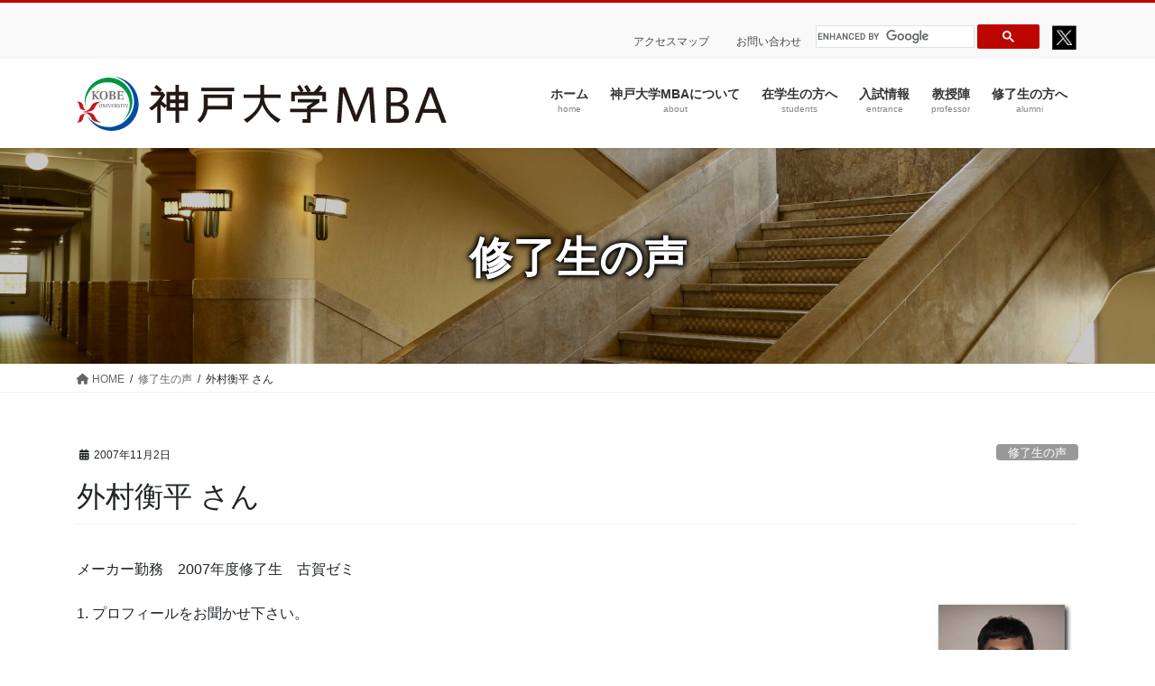

--- FILE ---
content_type: text/html; charset=UTF-8
request_url: https://mba.kobe-u.ac.jp/voice_alumni/6911/
body_size: 16337
content:
<!DOCTYPE html>
<html lang="ja">
<head>
<meta charset="utf-8">
<meta http-equiv="X-UA-Compatible" content="IE=edge">
<meta name="viewport" content="width=device-width, initial-scale=1">

<title>外村衡平 さん | 神戸大学MBA</title>
<meta name='robots' content='max-image-preview:large' />
	<style>img:is([sizes="auto" i], [sizes^="auto," i]) { contain-intrinsic-size: 3000px 1500px }</style>
	<link rel="alternate" type="application/rss+xml" title="神戸大学MBA &raquo; フィード" href="https://mba.kobe-u.ac.jp/feed/" />
<link rel="alternate" type="application/rss+xml" title="神戸大学MBA &raquo; コメントフィード" href="https://mba.kobe-u.ac.jp/comments/feed/" />
<meta name="description" content="メーカー勤務　2007年度修了生　古賀ゼミ1. プロフィールをお聞かせ下さい。2006年度入学の外村衡平と申します。所属ゼミは古賀ゼミです。現在、ごみ処理プラントなど環境プラントを作っているメーカーで株主総会の企画運営など総務の仕事をしています。2007年4月に勤務先企業は敵対的買収防衛策を導入しましたが、ちょうど在学中の2006年から2007年にかけて、この中身を作っていく作業に携わりました。2. なぜ神戸大学MBAを選択されましたか？こう言うと身もふたもあ" /><script type="text/javascript">
/* <![CDATA[ */
window._wpemojiSettings = {"baseUrl":"https:\/\/s.w.org\/images\/core\/emoji\/16.0.1\/72x72\/","ext":".png","svgUrl":"https:\/\/s.w.org\/images\/core\/emoji\/16.0.1\/svg\/","svgExt":".svg","source":{"concatemoji":"https:\/\/mba.kobe-u.ac.jp\/kobemba_wp\/wp-includes\/js\/wp-emoji-release.min.js?ver=6.8.3"}};
/*! This file is auto-generated */
!function(s,n){var o,i,e;function c(e){try{var t={supportTests:e,timestamp:(new Date).valueOf()};sessionStorage.setItem(o,JSON.stringify(t))}catch(e){}}function p(e,t,n){e.clearRect(0,0,e.canvas.width,e.canvas.height),e.fillText(t,0,0);var t=new Uint32Array(e.getImageData(0,0,e.canvas.width,e.canvas.height).data),a=(e.clearRect(0,0,e.canvas.width,e.canvas.height),e.fillText(n,0,0),new Uint32Array(e.getImageData(0,0,e.canvas.width,e.canvas.height).data));return t.every(function(e,t){return e===a[t]})}function u(e,t){e.clearRect(0,0,e.canvas.width,e.canvas.height),e.fillText(t,0,0);for(var n=e.getImageData(16,16,1,1),a=0;a<n.data.length;a++)if(0!==n.data[a])return!1;return!0}function f(e,t,n,a){switch(t){case"flag":return n(e,"\ud83c\udff3\ufe0f\u200d\u26a7\ufe0f","\ud83c\udff3\ufe0f\u200b\u26a7\ufe0f")?!1:!n(e,"\ud83c\udde8\ud83c\uddf6","\ud83c\udde8\u200b\ud83c\uddf6")&&!n(e,"\ud83c\udff4\udb40\udc67\udb40\udc62\udb40\udc65\udb40\udc6e\udb40\udc67\udb40\udc7f","\ud83c\udff4\u200b\udb40\udc67\u200b\udb40\udc62\u200b\udb40\udc65\u200b\udb40\udc6e\u200b\udb40\udc67\u200b\udb40\udc7f");case"emoji":return!a(e,"\ud83e\udedf")}return!1}function g(e,t,n,a){var r="undefined"!=typeof WorkerGlobalScope&&self instanceof WorkerGlobalScope?new OffscreenCanvas(300,150):s.createElement("canvas"),o=r.getContext("2d",{willReadFrequently:!0}),i=(o.textBaseline="top",o.font="600 32px Arial",{});return e.forEach(function(e){i[e]=t(o,e,n,a)}),i}function t(e){var t=s.createElement("script");t.src=e,t.defer=!0,s.head.appendChild(t)}"undefined"!=typeof Promise&&(o="wpEmojiSettingsSupports",i=["flag","emoji"],n.supports={everything:!0,everythingExceptFlag:!0},e=new Promise(function(e){s.addEventListener("DOMContentLoaded",e,{once:!0})}),new Promise(function(t){var n=function(){try{var e=JSON.parse(sessionStorage.getItem(o));if("object"==typeof e&&"number"==typeof e.timestamp&&(new Date).valueOf()<e.timestamp+604800&&"object"==typeof e.supportTests)return e.supportTests}catch(e){}return null}();if(!n){if("undefined"!=typeof Worker&&"undefined"!=typeof OffscreenCanvas&&"undefined"!=typeof URL&&URL.createObjectURL&&"undefined"!=typeof Blob)try{var e="postMessage("+g.toString()+"("+[JSON.stringify(i),f.toString(),p.toString(),u.toString()].join(",")+"));",a=new Blob([e],{type:"text/javascript"}),r=new Worker(URL.createObjectURL(a),{name:"wpTestEmojiSupports"});return void(r.onmessage=function(e){c(n=e.data),r.terminate(),t(n)})}catch(e){}c(n=g(i,f,p,u))}t(n)}).then(function(e){for(var t in e)n.supports[t]=e[t],n.supports.everything=n.supports.everything&&n.supports[t],"flag"!==t&&(n.supports.everythingExceptFlag=n.supports.everythingExceptFlag&&n.supports[t]);n.supports.everythingExceptFlag=n.supports.everythingExceptFlag&&!n.supports.flag,n.DOMReady=!1,n.readyCallback=function(){n.DOMReady=!0}}).then(function(){return e}).then(function(){var e;n.supports.everything||(n.readyCallback(),(e=n.source||{}).concatemoji?t(e.concatemoji):e.wpemoji&&e.twemoji&&(t(e.twemoji),t(e.wpemoji)))}))}((window,document),window._wpemojiSettings);
/* ]]> */
</script>
<link rel='stylesheet' id='vkExUnit_common_style-css' href='https://mba.kobe-u.ac.jp/kobemba_wp/wp-content/plugins/vk-all-in-one-expansion-unit/assets/css/vkExUnit_style.css?ver=9.107.1.1' type='text/css' media='all' />
<style id='vkExUnit_common_style-inline-css' type='text/css'>
:root {--ver_page_top_button_url:url(https://mba.kobe-u.ac.jp/kobemba_wp/wp-content/plugins/vk-all-in-one-expansion-unit/assets/images/to-top-btn-icon.svg);}@font-face {font-weight: normal;font-style: normal;font-family: "vk_sns";src: url("https://mba.kobe-u.ac.jp/kobemba_wp/wp-content/plugins/vk-all-in-one-expansion-unit/inc/sns/icons/fonts/vk_sns.eot?-bq20cj");src: url("https://mba.kobe-u.ac.jp/kobemba_wp/wp-content/plugins/vk-all-in-one-expansion-unit/inc/sns/icons/fonts/vk_sns.eot?#iefix-bq20cj") format("embedded-opentype"),url("https://mba.kobe-u.ac.jp/kobemba_wp/wp-content/plugins/vk-all-in-one-expansion-unit/inc/sns/icons/fonts/vk_sns.woff?-bq20cj") format("woff"),url("https://mba.kobe-u.ac.jp/kobemba_wp/wp-content/plugins/vk-all-in-one-expansion-unit/inc/sns/icons/fonts/vk_sns.ttf?-bq20cj") format("truetype"),url("https://mba.kobe-u.ac.jp/kobemba_wp/wp-content/plugins/vk-all-in-one-expansion-unit/inc/sns/icons/fonts/vk_sns.svg?-bq20cj#vk_sns") format("svg");}
.veu_promotion-alert__content--text {border: 1px solid rgba(0,0,0,0.125);padding: 0.5em 1em;border-radius: var(--vk-size-radius);margin-bottom: var(--vk-margin-block-bottom);font-size: 0.875rem;}/* Alert Content部分に段落タグを入れた場合に最後の段落の余白を0にする */.veu_promotion-alert__content--text p:last-of-type{margin-bottom:0;margin-top: 0;}
</style>
<style id='wp-emoji-styles-inline-css' type='text/css'>

	img.wp-smiley, img.emoji {
		display: inline !important;
		border: none !important;
		box-shadow: none !important;
		height: 1em !important;
		width: 1em !important;
		margin: 0 0.07em !important;
		vertical-align: -0.1em !important;
		background: none !important;
		padding: 0 !important;
	}
</style>
<link rel='stylesheet' id='wp-block-library-css' href='https://mba.kobe-u.ac.jp/kobemba_wp/wp-includes/css/dist/block-library/style.min.css?ver=6.8.3' type='text/css' media='all' />
<style id='wp-block-library-inline-css' type='text/css'>
/* VK Color Palettes */
</style>
<style id='classic-theme-styles-inline-css' type='text/css'>
/*! This file is auto-generated */
.wp-block-button__link{color:#fff;background-color:#32373c;border-radius:9999px;box-shadow:none;text-decoration:none;padding:calc(.667em + 2px) calc(1.333em + 2px);font-size:1.125em}.wp-block-file__button{background:#32373c;color:#fff;text-decoration:none}
</style>
<style id='safe-svg-svg-icon-style-inline-css' type='text/css'>
.safe-svg-cover{text-align:center}.safe-svg-cover .safe-svg-inside{display:inline-block;max-width:100%}.safe-svg-cover svg{height:100%;max-height:100%;max-width:100%;width:100%}

</style>
<style id='global-styles-inline-css' type='text/css'>
:root{--wp--preset--aspect-ratio--square: 1;--wp--preset--aspect-ratio--4-3: 4/3;--wp--preset--aspect-ratio--3-4: 3/4;--wp--preset--aspect-ratio--3-2: 3/2;--wp--preset--aspect-ratio--2-3: 2/3;--wp--preset--aspect-ratio--16-9: 16/9;--wp--preset--aspect-ratio--9-16: 9/16;--wp--preset--color--black: #000000;--wp--preset--color--cyan-bluish-gray: #abb8c3;--wp--preset--color--white: #ffffff;--wp--preset--color--pale-pink: #f78da7;--wp--preset--color--vivid-red: #cf2e2e;--wp--preset--color--luminous-vivid-orange: #ff6900;--wp--preset--color--luminous-vivid-amber: #fcb900;--wp--preset--color--light-green-cyan: #7bdcb5;--wp--preset--color--vivid-green-cyan: #00d084;--wp--preset--color--pale-cyan-blue: #8ed1fc;--wp--preset--color--vivid-cyan-blue: #0693e3;--wp--preset--color--vivid-purple: #9b51e0;--wp--preset--gradient--vivid-cyan-blue-to-vivid-purple: linear-gradient(135deg,rgba(6,147,227,1) 0%,rgb(155,81,224) 100%);--wp--preset--gradient--light-green-cyan-to-vivid-green-cyan: linear-gradient(135deg,rgb(122,220,180) 0%,rgb(0,208,130) 100%);--wp--preset--gradient--luminous-vivid-amber-to-luminous-vivid-orange: linear-gradient(135deg,rgba(252,185,0,1) 0%,rgba(255,105,0,1) 100%);--wp--preset--gradient--luminous-vivid-orange-to-vivid-red: linear-gradient(135deg,rgba(255,105,0,1) 0%,rgb(207,46,46) 100%);--wp--preset--gradient--very-light-gray-to-cyan-bluish-gray: linear-gradient(135deg,rgb(238,238,238) 0%,rgb(169,184,195) 100%);--wp--preset--gradient--cool-to-warm-spectrum: linear-gradient(135deg,rgb(74,234,220) 0%,rgb(151,120,209) 20%,rgb(207,42,186) 40%,rgb(238,44,130) 60%,rgb(251,105,98) 80%,rgb(254,248,76) 100%);--wp--preset--gradient--blush-light-purple: linear-gradient(135deg,rgb(255,206,236) 0%,rgb(152,150,240) 100%);--wp--preset--gradient--blush-bordeaux: linear-gradient(135deg,rgb(254,205,165) 0%,rgb(254,45,45) 50%,rgb(107,0,62) 100%);--wp--preset--gradient--luminous-dusk: linear-gradient(135deg,rgb(255,203,112) 0%,rgb(199,81,192) 50%,rgb(65,88,208) 100%);--wp--preset--gradient--pale-ocean: linear-gradient(135deg,rgb(255,245,203) 0%,rgb(182,227,212) 50%,rgb(51,167,181) 100%);--wp--preset--gradient--electric-grass: linear-gradient(135deg,rgb(202,248,128) 0%,rgb(113,206,126) 100%);--wp--preset--gradient--midnight: linear-gradient(135deg,rgb(2,3,129) 0%,rgb(40,116,252) 100%);--wp--preset--font-size--small: 13px;--wp--preset--font-size--medium: 20px;--wp--preset--font-size--large: 36px;--wp--preset--font-size--x-large: 42px;--wp--preset--spacing--20: 0.44rem;--wp--preset--spacing--30: 0.67rem;--wp--preset--spacing--40: 1rem;--wp--preset--spacing--50: 1.5rem;--wp--preset--spacing--60: 2.25rem;--wp--preset--spacing--70: 3.38rem;--wp--preset--spacing--80: 5.06rem;--wp--preset--shadow--natural: 6px 6px 9px rgba(0, 0, 0, 0.2);--wp--preset--shadow--deep: 12px 12px 50px rgba(0, 0, 0, 0.4);--wp--preset--shadow--sharp: 6px 6px 0px rgba(0, 0, 0, 0.2);--wp--preset--shadow--outlined: 6px 6px 0px -3px rgba(255, 255, 255, 1), 6px 6px rgba(0, 0, 0, 1);--wp--preset--shadow--crisp: 6px 6px 0px rgba(0, 0, 0, 1);}:where(.is-layout-flex){gap: 0.5em;}:where(.is-layout-grid){gap: 0.5em;}body .is-layout-flex{display: flex;}.is-layout-flex{flex-wrap: wrap;align-items: center;}.is-layout-flex > :is(*, div){margin: 0;}body .is-layout-grid{display: grid;}.is-layout-grid > :is(*, div){margin: 0;}:where(.wp-block-columns.is-layout-flex){gap: 2em;}:where(.wp-block-columns.is-layout-grid){gap: 2em;}:where(.wp-block-post-template.is-layout-flex){gap: 1.25em;}:where(.wp-block-post-template.is-layout-grid){gap: 1.25em;}.has-black-color{color: var(--wp--preset--color--black) !important;}.has-cyan-bluish-gray-color{color: var(--wp--preset--color--cyan-bluish-gray) !important;}.has-white-color{color: var(--wp--preset--color--white) !important;}.has-pale-pink-color{color: var(--wp--preset--color--pale-pink) !important;}.has-vivid-red-color{color: var(--wp--preset--color--vivid-red) !important;}.has-luminous-vivid-orange-color{color: var(--wp--preset--color--luminous-vivid-orange) !important;}.has-luminous-vivid-amber-color{color: var(--wp--preset--color--luminous-vivid-amber) !important;}.has-light-green-cyan-color{color: var(--wp--preset--color--light-green-cyan) !important;}.has-vivid-green-cyan-color{color: var(--wp--preset--color--vivid-green-cyan) !important;}.has-pale-cyan-blue-color{color: var(--wp--preset--color--pale-cyan-blue) !important;}.has-vivid-cyan-blue-color{color: var(--wp--preset--color--vivid-cyan-blue) !important;}.has-vivid-purple-color{color: var(--wp--preset--color--vivid-purple) !important;}.has-black-background-color{background-color: var(--wp--preset--color--black) !important;}.has-cyan-bluish-gray-background-color{background-color: var(--wp--preset--color--cyan-bluish-gray) !important;}.has-white-background-color{background-color: var(--wp--preset--color--white) !important;}.has-pale-pink-background-color{background-color: var(--wp--preset--color--pale-pink) !important;}.has-vivid-red-background-color{background-color: var(--wp--preset--color--vivid-red) !important;}.has-luminous-vivid-orange-background-color{background-color: var(--wp--preset--color--luminous-vivid-orange) !important;}.has-luminous-vivid-amber-background-color{background-color: var(--wp--preset--color--luminous-vivid-amber) !important;}.has-light-green-cyan-background-color{background-color: var(--wp--preset--color--light-green-cyan) !important;}.has-vivid-green-cyan-background-color{background-color: var(--wp--preset--color--vivid-green-cyan) !important;}.has-pale-cyan-blue-background-color{background-color: var(--wp--preset--color--pale-cyan-blue) !important;}.has-vivid-cyan-blue-background-color{background-color: var(--wp--preset--color--vivid-cyan-blue) !important;}.has-vivid-purple-background-color{background-color: var(--wp--preset--color--vivid-purple) !important;}.has-black-border-color{border-color: var(--wp--preset--color--black) !important;}.has-cyan-bluish-gray-border-color{border-color: var(--wp--preset--color--cyan-bluish-gray) !important;}.has-white-border-color{border-color: var(--wp--preset--color--white) !important;}.has-pale-pink-border-color{border-color: var(--wp--preset--color--pale-pink) !important;}.has-vivid-red-border-color{border-color: var(--wp--preset--color--vivid-red) !important;}.has-luminous-vivid-orange-border-color{border-color: var(--wp--preset--color--luminous-vivid-orange) !important;}.has-luminous-vivid-amber-border-color{border-color: var(--wp--preset--color--luminous-vivid-amber) !important;}.has-light-green-cyan-border-color{border-color: var(--wp--preset--color--light-green-cyan) !important;}.has-vivid-green-cyan-border-color{border-color: var(--wp--preset--color--vivid-green-cyan) !important;}.has-pale-cyan-blue-border-color{border-color: var(--wp--preset--color--pale-cyan-blue) !important;}.has-vivid-cyan-blue-border-color{border-color: var(--wp--preset--color--vivid-cyan-blue) !important;}.has-vivid-purple-border-color{border-color: var(--wp--preset--color--vivid-purple) !important;}.has-vivid-cyan-blue-to-vivid-purple-gradient-background{background: var(--wp--preset--gradient--vivid-cyan-blue-to-vivid-purple) !important;}.has-light-green-cyan-to-vivid-green-cyan-gradient-background{background: var(--wp--preset--gradient--light-green-cyan-to-vivid-green-cyan) !important;}.has-luminous-vivid-amber-to-luminous-vivid-orange-gradient-background{background: var(--wp--preset--gradient--luminous-vivid-amber-to-luminous-vivid-orange) !important;}.has-luminous-vivid-orange-to-vivid-red-gradient-background{background: var(--wp--preset--gradient--luminous-vivid-orange-to-vivid-red) !important;}.has-very-light-gray-to-cyan-bluish-gray-gradient-background{background: var(--wp--preset--gradient--very-light-gray-to-cyan-bluish-gray) !important;}.has-cool-to-warm-spectrum-gradient-background{background: var(--wp--preset--gradient--cool-to-warm-spectrum) !important;}.has-blush-light-purple-gradient-background{background: var(--wp--preset--gradient--blush-light-purple) !important;}.has-blush-bordeaux-gradient-background{background: var(--wp--preset--gradient--blush-bordeaux) !important;}.has-luminous-dusk-gradient-background{background: var(--wp--preset--gradient--luminous-dusk) !important;}.has-pale-ocean-gradient-background{background: var(--wp--preset--gradient--pale-ocean) !important;}.has-electric-grass-gradient-background{background: var(--wp--preset--gradient--electric-grass) !important;}.has-midnight-gradient-background{background: var(--wp--preset--gradient--midnight) !important;}.has-small-font-size{font-size: var(--wp--preset--font-size--small) !important;}.has-medium-font-size{font-size: var(--wp--preset--font-size--medium) !important;}.has-large-font-size{font-size: var(--wp--preset--font-size--large) !important;}.has-x-large-font-size{font-size: var(--wp--preset--font-size--x-large) !important;}
:where(.wp-block-post-template.is-layout-flex){gap: 1.25em;}:where(.wp-block-post-template.is-layout-grid){gap: 1.25em;}
:where(.wp-block-columns.is-layout-flex){gap: 2em;}:where(.wp-block-columns.is-layout-grid){gap: 2em;}
:root :where(.wp-block-pullquote){font-size: 1.5em;line-height: 1.6;}
</style>
<link rel='stylesheet' id='vk-swiper-style-css' href='https://mba.kobe-u.ac.jp/kobemba_wp/wp-content/plugins/vk-blocks-pro/vendor/vektor-inc/vk-swiper/src/assets/css/swiper-bundle.min.css?ver=11.0.2' type='text/css' media='all' />
<link rel='stylesheet' id='bootstrap-4-style-css' href='https://mba.kobe-u.ac.jp/kobemba_wp/wp-content/themes/lightning-pro/library/bootstrap-4/css/bootstrap.min.css?ver=4.5.0' type='text/css' media='all' />
<link rel='stylesheet' id='lightning-common-style-css' href='https://mba.kobe-u.ac.jp/kobemba_wp/wp-content/themes/lightning-pro/assets/css/common.css?ver=8.18.0' type='text/css' media='all' />
<style id='lightning-common-style-inline-css' type='text/css'>
/* vk-mobile-nav */:root {--vk-mobile-nav-menu-btn-bg-src: url("https://mba.kobe-u.ac.jp/kobemba_wp/wp-content/themes/lightning-pro/inc/vk-mobile-nav/package/images/vk-menu-btn-black.svg");--vk-mobile-nav-menu-btn-close-bg-src: url("https://mba.kobe-u.ac.jp/kobemba_wp/wp-content/themes/lightning-pro/inc/vk-mobile-nav/package/images/vk-menu-close-black.svg");--vk-menu-acc-icon-open-black-bg-src: url("https://mba.kobe-u.ac.jp/kobemba_wp/wp-content/themes/lightning-pro/inc/vk-mobile-nav/package/images/vk-menu-acc-icon-open-black.svg");--vk-menu-acc-icon-open-white-bg-src: url("https://mba.kobe-u.ac.jp/kobemba_wp/wp-content/themes/lightning-pro/inc/vk-mobile-nav/package/images/vk-menu-acc-icon-open-white.svg");--vk-menu-acc-icon-close-black-bg-src: url("https://mba.kobe-u.ac.jp/kobemba_wp/wp-content/themes/lightning-pro/inc/vk-mobile-nav/package/images/vk-menu-close-black.svg");--vk-menu-acc-icon-close-white-bg-src: url("https://mba.kobe-u.ac.jp/kobemba_wp/wp-content/themes/lightning-pro/inc/vk-mobile-nav/package/images/vk-menu-close-white.svg");}
</style>
<link rel='stylesheet' id='lightning-design-style-css' href='https://mba.kobe-u.ac.jp/kobemba_wp/wp-content/themes/lightning-pro/design-skin/origin2/css/style.css?ver=8.18.0' type='text/css' media='all' />
<style id='lightning-design-style-inline-css' type='text/css'>
/* ltg common custom */:root {--vk-menu-acc-btn-border-color:#333;--vk-color-primary:#bd0500;--color-key:#bd0500;--wp--preset--color--vk-color-primary:#bd0500;--color-key-dark:#950004;}.bbp-submit-wrapper .button.submit { background-color:#950004 ; }.bbp-submit-wrapper .button.submit:hover { background-color:#bd0500 ; }.veu_color_txt_key { color:#950004 ; }.veu_color_bg_key { background-color:#950004 ; }.veu_color_border_key { border-color:#950004 ; }.btn-default { border-color:#bd0500;color:#bd0500;}.btn-default:focus,.btn-default:hover { border-color:#bd0500;background-color: #bd0500; }.wp-block-search__button,.btn-primary { background-color:#bd0500;border-color:#950004; }.wp-block-search__button:focus,.wp-block-search__button:hover,.btn-primary:not(:disabled):not(.disabled):active,.btn-primary:focus,.btn-primary:hover { background-color:#950004;border-color:#bd0500; }.btn-outline-primary { color : #bd0500 ; border-color:#bd0500; }.btn-outline-primary:not(:disabled):not(.disabled):active,.btn-outline-primary:focus,.btn-outline-primary:hover { color : #fff; background-color:#bd0500;border-color:#950004; }a { color:#337ab7; }
/* page header */:root{--vk-page-header-url : url(https://mba.kobe-u.ac.jp/kobemba_wp/wp-content/uploads/2024/03/top1.jpg);}@media ( max-width:575.98px ){:root{--vk-page-header-url : url(https://mba.kobe-u.ac.jp/kobemba_wp/wp-content/uploads/2024/03/top1.jpg);}}.page-header{ position:relative;background: var(--vk-page-header-url, url(https://mba.kobe-u.ac.jp/kobemba_wp/wp-content/uploads/2024/03/top1.jpg) ) no-repeat 50% center;background-size: cover;}.page-header::before{content:"";position:absolute;top:0;left:0;background-color:#000000;opacity:0.2;width:100%;height:100%;}.page-header h1.page-header_pageTitle,.page-header div.page-header_pageTitle{margin-top:2em;margin-bottom:calc( 2em - 0.1em );}
.vk-campaign-text{background:#eab010;color:#fff;}.vk-campaign-text_btn,.vk-campaign-text_btn:link,.vk-campaign-text_btn:visited,.vk-campaign-text_btn:focus,.vk-campaign-text_btn:active{background:#fff;color:#4c4c4c;}a.vk-campaign-text_btn:hover{background:#eab010;color:#fff;}.vk-campaign-text_link,.vk-campaign-text_link:link,.vk-campaign-text_link:hover,.vk-campaign-text_link:visited,.vk-campaign-text_link:active,.vk-campaign-text_link:focus{color:#fff;}
.siteFooter {background-color:#bd0500;color:#ffffff;}.siteFooter .nav li a,.siteFooter .widget a,.siteFooter a {color:#ffffff;}:root {
								--color-footer-border: rgba(255, 255, 255, 0.2);
							}
							.siteFooter {
								--vk-color-border-hr: rgba( 255,255,255,0.1);
								--vk-color-border-light: rgba( 255,255,255,0.1);
								--vk-color-border-zuru: rgba(0, 0, 0, 0.2);
								--vk-color-bg-accent: rgba( 255,255,255,0.07);
							}
							.siteFooter .vk_post.media {
								--vk-color-border-image: rgba( 200,200,200,0.8);
								--vk-color-border-hr: rgba(255, 255, 255, 0.2);
							}
							.siteFooter .contact_txt_tel {
								color:#fff;
							}
							
.media .media-body .media-heading a:hover { color:#bd0500; }@media (min-width: 768px){.gMenu > li:before,.gMenu > li.menu-item-has-children::after { border-bottom-color:#950004 }.gMenu li li { background-color:#950004 }.gMenu li li a:hover { background-color:#bd0500; }} /* @media (min-width: 768px) */h2,.mainSection-title { border-top-color:#bd0500; }h3:after,.subSection-title:after { border-bottom-color:#bd0500; }ul.page-numbers li span.page-numbers.current,.page-link dl .post-page-numbers.current { background-color:#bd0500; }.pager li > a { border-color:#bd0500;color:#bd0500;}.pager li > a:hover { background-color:#bd0500;color:#fff;}.siteFooter { border-top-color:#bd0500; }dt { border-left-color:#bd0500; }:root {--g_nav_main_acc_icon_open_url:url(https://mba.kobe-u.ac.jp/kobemba_wp/wp-content/themes/lightning-pro/inc/vk-mobile-nav/package/images/vk-menu-acc-icon-open-black.svg);--g_nav_main_acc_icon_close_url: url(https://mba.kobe-u.ac.jp/kobemba_wp/wp-content/themes/lightning-pro/inc/vk-mobile-nav/package/images/vk-menu-close-black.svg);--g_nav_sub_acc_icon_open_url: url(https://mba.kobe-u.ac.jp/kobemba_wp/wp-content/themes/lightning-pro/inc/vk-mobile-nav/package/images/vk-menu-acc-icon-open-white.svg);--g_nav_sub_acc_icon_close_url: url(https://mba.kobe-u.ac.jp/kobemba_wp/wp-content/themes/lightning-pro/inc/vk-mobile-nav/package/images/vk-menu-close-white.svg);}
</style>
<link rel='stylesheet' id='vk-blocks-build-css-css' href='https://mba.kobe-u.ac.jp/kobemba_wp/wp-content/plugins/vk-blocks-pro/build/block-build.css?ver=1.102.0.1' type='text/css' media='all' />
<style id='vk-blocks-build-css-inline-css' type='text/css'>
:root {--vk_flow-arrow: url(https://mba.kobe-u.ac.jp/kobemba_wp/wp-content/plugins/vk-blocks-pro/inc/vk-blocks/images/arrow_bottom.svg);--vk_image-mask-circle: url(https://mba.kobe-u.ac.jp/kobemba_wp/wp-content/plugins/vk-blocks-pro/inc/vk-blocks/images/circle.svg);--vk_image-mask-wave01: url(https://mba.kobe-u.ac.jp/kobemba_wp/wp-content/plugins/vk-blocks-pro/inc/vk-blocks/images/wave01.svg);--vk_image-mask-wave02: url(https://mba.kobe-u.ac.jp/kobemba_wp/wp-content/plugins/vk-blocks-pro/inc/vk-blocks/images/wave02.svg);--vk_image-mask-wave03: url(https://mba.kobe-u.ac.jp/kobemba_wp/wp-content/plugins/vk-blocks-pro/inc/vk-blocks/images/wave03.svg);--vk_image-mask-wave04: url(https://mba.kobe-u.ac.jp/kobemba_wp/wp-content/plugins/vk-blocks-pro/inc/vk-blocks/images/wave04.svg);}

	:root {

		--vk-balloon-border-width:1px;

		--vk-balloon-speech-offset:-12px;
	}
	
</style>
<link rel='stylesheet' id='lightning-theme-style-css' href='https://mba.kobe-u.ac.jp/kobemba_wp/wp-content/themes/lightning-pro-child-mba/style.css?ver=8.18.0' type='text/css' media='all' />
<link rel='stylesheet' id='vk-media-posts-style-css' href='https://mba.kobe-u.ac.jp/kobemba_wp/wp-content/themes/lightning-pro/inc/media-posts/package/css/media-posts.css?ver=1.2' type='text/css' media='all' />
<link rel='stylesheet' id='vk-font-awesome-css' href='https://mba.kobe-u.ac.jp/kobemba_wp/wp-content/themes/lightning-pro/vendor/vektor-inc/font-awesome-versions/src/versions/6/css/all.min.css?ver=6.4.2' type='text/css' media='all' />
<script type="text/javascript" id="vk-blocks/breadcrumb-script-js-extra">
/* <![CDATA[ */
var vkBreadcrumbSeparator = {"separator":""};
/* ]]> */
</script>
<script type="text/javascript" src="https://mba.kobe-u.ac.jp/kobemba_wp/wp-content/plugins/vk-blocks-pro/build/vk-breadcrumb.min.js?ver=1.102.0.1" id="vk-blocks/breadcrumb-script-js"></script>
<script type="text/javascript" src="https://mba.kobe-u.ac.jp/kobemba_wp/wp-content/plugins/jquery-updater/js/jquery-3.7.1.min.js?ver=3.7.1" id="jquery-core-js"></script>
<script type="text/javascript" src="https://mba.kobe-u.ac.jp/kobemba_wp/wp-content/plugins/jquery-updater/js/jquery-migrate-3.5.2.min.js?ver=3.5.2" id="jquery-migrate-js"></script>
<link rel="EditURI" type="application/rsd+xml" title="RSD" href="https://mba.kobe-u.ac.jp/kobemba_wp/xmlrpc.php?rsd" />
<meta name="generator" content="WordPress 6.8.3" />
<link rel="canonical" href="https://mba.kobe-u.ac.jp/voice_alumni/6911/" />
<link rel='shortlink' href='https://mba.kobe-u.ac.jp/?p=6911' />
<link rel="alternate" title="oEmbed (JSON)" type="application/json+oembed" href="https://mba.kobe-u.ac.jp/wp-json/oembed/1.0/embed?url=https%3A%2F%2Fmba.kobe-u.ac.jp%2Fvoice_alumni%2F6911%2F" />
<link rel="alternate" title="oEmbed (XML)" type="text/xml+oembed" href="https://mba.kobe-u.ac.jp/wp-json/oembed/1.0/embed?url=https%3A%2F%2Fmba.kobe-u.ac.jp%2Fvoice_alumni%2F6911%2F&#038;format=xml" />
<style id="lightning-color-custom-for-plugins" type="text/css">/* ltg theme common */.color_key_bg,.color_key_bg_hover:hover{background-color: #bd0500;}.color_key_txt,.color_key_txt_hover:hover{color: #bd0500;}.color_key_border,.color_key_border_hover:hover{border-color: #bd0500;}.color_key_dark_bg,.color_key_dark_bg_hover:hover{background-color: #950004;}.color_key_dark_txt,.color_key_dark_txt_hover:hover{color: #950004;}.color_key_dark_border,.color_key_dark_border_hover:hover{border-color: #950004;}</style><!-- [ VK All in One Expansion Unit OGP ] -->
<meta property="og:site_name" content="神戸大学MBA" />
<meta property="og:url" content="https://mba.kobe-u.ac.jp/voice_alumni/6911/" />
<meta property="og:title" content="外村衡平 さん | 神戸大学MBA" />
<meta property="og:description" content="メーカー勤務　2007年度修了生　古賀ゼミ1. プロフィールをお聞かせ下さい。2006年度入学の外村衡平と申します。所属ゼミは古賀ゼミです。現在、ごみ処理プラントなど環境プラントを作っているメーカーで株主総会の企画運営など総務の仕事をしています。2007年4月に勤務先企業は敵対的買収防衛策を導入しましたが、ちょうど在学中の2006年から2007年にかけて、この中身を作っていく作業に携わりました。2. なぜ神戸大学MBAを選択されましたか？こう言うと身もふたもあ" />
<meta property="og:type" content="article" />
<meta property="og:image" content="https://mba.kobe-u.ac.jp/kobemba_wp/wp-content/uploads/2023/08/6b3b5f3466cad726406017c31c78449d.jpg" />
<meta property="og:image:width" content="1280" />
<meta property="og:image:height" content="720" />
<!-- [ / VK All in One Expansion Unit OGP ] -->
<!-- [ VK All in One Expansion Unit twitter card ] -->
<meta name="twitter:card" content="summary_large_image">
<meta name="twitter:description" content="メーカー勤務　2007年度修了生　古賀ゼミ1. プロフィールをお聞かせ下さい。2006年度入学の外村衡平と申します。所属ゼミは古賀ゼミです。現在、ごみ処理プラントなど環境プラントを作っているメーカーで株主総会の企画運営など総務の仕事をしています。2007年4月に勤務先企業は敵対的買収防衛策を導入しましたが、ちょうど在学中の2006年から2007年にかけて、この中身を作っていく作業に携わりました。2. なぜ神戸大学MBAを選択されましたか？こう言うと身もふたもあ">
<meta name="twitter:title" content="外村衡平 さん | 神戸大学MBA">
<meta name="twitter:url" content="https://mba.kobe-u.ac.jp/voice_alumni/6911/">
	<meta name="twitter:image" content="https://mba.kobe-u.ac.jp/kobemba_wp/wp-content/uploads/2023/08/6b3b5f3466cad726406017c31c78449d.jpg">
	<meta name="twitter:domain" content="mba.kobe-u.ac.jp">
	<meta name="twitter:site" content="@bkobeu">
	<!-- [ / VK All in One Expansion Unit twitter card ] -->
	<link rel="icon" href="https://mba.kobe-u.ac.jp/kobemba_wp/wp-content/uploads/2023/01/cropped-kobelogo-32x32.png" sizes="32x32" />
<link rel="icon" href="https://mba.kobe-u.ac.jp/kobemba_wp/wp-content/uploads/2023/01/cropped-kobelogo-192x192.png" sizes="192x192" />
<link rel="apple-touch-icon" href="https://mba.kobe-u.ac.jp/kobemba_wp/wp-content/uploads/2023/01/cropped-kobelogo-180x180.png" />
<meta name="msapplication-TileImage" content="https://mba.kobe-u.ac.jp/kobemba_wp/wp-content/uploads/2023/01/cropped-kobelogo-270x270.png" />
		<style type="text/css" id="wp-custom-css">
			
/*枠線なしtable class*/
.line_less{
	border:none;
}
.line_less td{
	border:none;
}

.wp-block-button.is-style-outline>.wp-block-button__link, .wp-block-button .wp-block-button__link.is-style-outline {
    border: 1px solid;
    padding: 0.667em 1.333em;
}
@media (max-width: 767px){
.block_news .vk_postList{
	overflow-y:visible;
}
}

.home .siteContent{
	padding-bottom:0;
}

.home .mainSection {
    margin-bottom: 0;
}
#menu-header_menu {
	border-top:none;
}
/*
#menu-header_menu li a{
	border:1px solid #ccc;
  padding:2px 0;
	text-align:center;
}*/
@media (max-width: 991px){
.snsbox{
	width:100%;
	text-align:right;
	}
}

.gsc-control-searchbox-only{
	margin:13px 13px 0 0;
}		</style>
		<!-- [ VK All in One Expansion Unit Article Structure Data ] --><script type="application/ld+json">{"@context":"https://schema.org/","@type":"Article","headline":"外村衡平 さん","image":"","datePublished":"2007-11-02T18:29:42+09:00","dateModified":"2019-03-08T17:18:56+09:00","author":{"@type":"organization","name":"ius_hioki","url":"https://mba.kobe-u.ac.jp/","sameAs":""}}</script><!-- [ / VK All in One Expansion Unit Article Structure Data ] --><script src="//ajax.googleapis.com/ajax/libs/jquery/1.12.4/jquery.min.js"></script>
<link rel="stylesheet" href="https://mba.kobe-u.ac.jp/kobemba_wp/wp-content/themes/lightning-pro-child-mba/js/slick/slick.css" media="all">
<link rel="stylesheet" href="https://mba.kobe-u.ac.jp/kobemba_wp/wp-content/themes/lightning-pro-child-mba/js/slick/slick-theme.css" media="all">
<script src="https://mba.kobe-u.ac.jp/kobemba_wp/wp-content/themes/lightning-pro-child-mba/js/slick/slick.min.js"></script>
<script async src="https://cse.google.com/cse.js?cx=e04460b37697e4652"></script>
</head>
<body class="wp-singular post-template-default single single-post postid-6911 single-format-standard wp-theme-lightning-pro wp-child-theme-lightning-pro-child-mba vk-blocks bootstrap4 device-pc fa_v6_css post-name-kouheisotomura_alumni post-type-post">
<a class="skip-link screen-reader-text" href="#main">コンテンツに移動</a>
<a class="skip-link screen-reader-text" href="#vk-mobile-nav">ナビゲーションに移動</a>

<header class="siteHeader">
	<div class="headerTop" id="headerTop"><div class="container"><p class="headerTop_description"></p></div><!-- [ / .container ] --></div><!-- [ / #headerTop  ] -->    <div class="headerTop" id="headerTop">
        <div class="container">
            <p class="headerTop_description"></p>
            <nav class="menu-header_menu-container"><ul id="menu-header_menu" class="menu nav"><li id="menu-item-101" class="menu-item menu-item-type-custom menu-item-object-custom menu-item-101"><a target="_blank" rel="noopener" href="https://www.kobe-u.ac.jp/guid/access/index.html#rokko">アクセスマップ</a></li>
                <li id="menu-item-100" class="menu-item menu-item-type-post_type menu-item-object-page menu-item-100"><a href="https://mba.kobe-u.ac.jp/contact/">お問い合わせ</a></li>
                </ul>
            </nav>
            <div class="gcse-searchbox-only"></div>
            <div class="snsbox"><a href="https://twitter.com/bkobeu" target="_blank"><img src="https://mba.kobe-u.ac.jp/kobemba_wp/wp-content/themes/lightning-pro-child-mba/images/x-icon.png" /></a></div>
            
            
        </div><!-- [ / .container ] -->
    </div>    
	<div class="container siteHeadContainer">
		<div class="navbar-header">
						<p class="navbar-brand siteHeader_logo">
			<a href="https://mba.kobe-u.ac.jp/">
				<span><img src="https://mba.kobe-u.ac.jp/kobemba_wp/wp-content/uploads/2023/01/logo-mba.svg" alt="神戸大学MBA" /></span>
			</a>
			</p>
					</div>

					<div id="gMenu_outer" class="gMenu_outer">
				<nav class="menu-global-container"><ul id="menu-global" class="menu gMenu vk-menu-acc"><li id="menu-item-27" class="menu-item menu-item-type-post_type menu-item-object-page menu-item-home"><a href="https://mba.kobe-u.ac.jp/"><strong class="gMenu_name">ホーム</strong><span class="gMenu_description">home</span></a></li>
<li id="menu-item-26" class="menu-item menu-item-type-post_type menu-item-object-page menu-item-has-children"><a href="https://mba.kobe-u.ac.jp/about/"><strong class="gMenu_name">神戸大学MBAについて</strong><span class="gMenu_description">about</span></a>
<ul class="sub-menu">
	<li id="menu-item-96" class="menu-item menu-item-type-post_type menu-item-object-page"><a href="https://mba.kobe-u.ac.jp/about/message/">研究科長・MBA専攻長・MBA教務委員からのメッセージ</a></li>
	<li id="menu-item-10136" class="menu-item menu-item-type-post_type menu-item-object-page"><a href="https://mba.kobe-u.ac.jp/about/three_st/">神戸大学MBAの三つの柱</a></li>
	<li id="menu-item-10137" class="menu-item menu-item-type-post_type menu-item-object-page"><a href="https://mba.kobe-u.ac.jp/about/mba_policy/">神戸大学MBAの理念</a></li>
	<li id="menu-item-95" class="menu-item menu-item-type-post_type menu-item-object-page"><a href="https://mba.kobe-u.ac.jp/about/outline/">MBAプログラムの概要</a></li>
	<li id="menu-item-11600" class="menu-item menu-item-type-post_type menu-item-object-page"><a href="https://mba.kobe-u.ac.jp/about/evaluation/">評価</a></li>
	<li id="menu-item-19812" class="menu-item menu-item-type-post_type menu-item-object-page"><a href="https://mba.kobe-u.ac.jp/fund/">神戸大学MBA多様性推進基金</a></li>
	<li id="menu-item-8066" class="menu-item menu-item-type-taxonomy menu-item-object-category"><a href="https://mba.kobe-u.ac.jp/kagono_award/">加護野忠男論文賞</a></li>
	<li id="menu-item-6737" class="menu-item menu-item-type-taxonomy menu-item-object-category"><a href="https://mba.kobe-u.ac.jp/eureka/">メールマガジン eureka</a></li>
	<li id="menu-item-92" class="menu-item menu-item-type-post_type menu-item-object-page"><a href="https://mba.kobe-u.ac.jp/about/voice/">在学生・修了生の声</a></li>
</ul>
</li>
<li id="menu-item-24" class="menu-item menu-item-type-post_type menu-item-object-page menu-item-has-children"><a href="https://mba.kobe-u.ac.jp/students/"><strong class="gMenu_name">在学生の方へ</strong><span class="gMenu_description">students</span></a>
<ul class="sub-menu">
	<li id="menu-item-7258" class="menu-item menu-item-type-post_type menu-item-object-page"><a href="https://mba.kobe-u.ac.jp/students/syllabus_list/">講義シラバス・時間割</a></li>
	<li id="menu-item-6736" class="menu-item menu-item-type-taxonomy menu-item-object-category"><a href="https://mba.kobe-u.ac.jp/syllabus/">教務事項更新情報</a></li>
	<li id="menu-item-7261" class="menu-item menu-item-type-post_type menu-item-object-page"><a href="https://mba.kobe-u.ac.jp/students/annual_schedule/">年間行事スケジュール</a></li>
	<li id="menu-item-7263" class="menu-item menu-item-type-custom menu-item-object-custom"><a href="https://mba.kobe-u.ac.jp/project/">プロジェクト発表会</a></li>
	<li id="menu-item-7259" class="menu-item menu-item-type-post_type menu-item-object-page"><a href="https://mba.kobe-u.ac.jp/students/thesis/">修士論文</a></li>
	<li id="menu-item-7276" class="menu-item menu-item-type-post_type menu-item-object-page"><a href="https://mba.kobe-u.ac.jp/students/globallink/">海外との交流</a></li>
	<li id="menu-item-10833" class="menu-item menu-item-type-post_type menu-item-object-page"><a href="https://mba.kobe-u.ac.jp/students/award/">賞</a></li>
	<li id="menu-item-7260" class="menu-item menu-item-type-post_type menu-item-object-page"><a href="https://mba.kobe-u.ac.jp/students/facilities/">施設・設備紹介</a></li>
	<li id="menu-item-18927" class="menu-item menu-item-type-custom menu-item-object-custom"><a href="https://www.office.kobe-u.ac.jp/stdnt-kymsys/student/student.html">うりぼーポータル</a></li>
	<li id="menu-item-7277" class="menu-item menu-item-type-custom menu-item-object-custom"><a target="_blank" href="https://www.b.kobe-u.ac.jp/eaffairs/cert1/">証明書発行等</a></li>
</ul>
</li>
<li id="menu-item-23" class="menu-item menu-item-type-post_type menu-item-object-page menu-item-has-children"><a href="https://mba.kobe-u.ac.jp/entrance/"><strong class="gMenu_name">入試情報</strong><span class="gMenu_description">entrance</span></a>
<ul class="sub-menu">
	<li id="menu-item-7278" class="menu-item menu-item-type-custom menu-item-object-custom"><a href="https://mba.kobe-u.ac.jp/entrance/application/">募集要項</a></li>
	<li id="menu-item-9738" class="menu-item menu-item-type-custom menu-item-object-custom"><a href="https://mba.kobe-u.ac.jp/entrance/addition/">出願資格の追加説明</a></li>
	<li id="menu-item-7279" class="menu-item menu-item-type-custom menu-item-object-custom"><a target="_blank" href="http://www.kucoop.jp/exam/question.html">入試問題</a></li>
	<li id="menu-item-7280" class="menu-item menu-item-type-post_type menu-item-object-page"><a href="https://mba.kobe-u.ac.jp/entrance/past_data/">入試データ</a></li>
	<li id="menu-item-9737" class="menu-item menu-item-type-custom menu-item-object-custom"><a href="https://mba.kobe-u.ac.jp/exam_information/seminer/">入学生の研究状況</a></li>
	<li id="menu-item-7281" class="menu-item menu-item-type-custom menu-item-object-custom"><a href="https://mba.kobe-u.ac.jp/entrance_road/">合格への道</a></li>
	<li id="menu-item-12775" class="menu-item menu-item-type-post_type menu-item-object-page"><a href="https://mba.kobe-u.ac.jp/entrance/et_payment/">教育訓練給付金制度</a></li>
</ul>
</li>
<li id="menu-item-21" class="menu-item menu-item-type-post_type menu-item-object-page menu-item-has-children"><a href="https://mba.kobe-u.ac.jp/professor/"><strong class="gMenu_name">教授陣</strong><span class="gMenu_description">professor</span></a>
<ul class="sub-menu">
	<li id="menu-item-19256" class="menu-item menu-item-type-custom menu-item-object-custom"><a href="https://b.kobe-u.ac.jp/people/">教員紹介</a></li>
	<li id="menu-item-11757" class="menu-item menu-item-type-post_type menu-item-object-page"><a href="https://mba.kobe-u.ac.jp/entrance/semi_info/">現代経営学演習担当教員紹介</a></li>
	<li id="menu-item-7289" class="menu-item menu-item-type-custom menu-item-object-custom"><a target="_blank" href="https://b.kobe-u.ac.jp/blist/">著書紹介</a></li>
	<li id="menu-item-7290" class="menu-item menu-item-type-custom menu-item-object-custom"><a target="_blank" href="https://www.b.kobe-u.ac.jp/dp/">ディスカッション・ペーパー</a></li>
	<li id="menu-item-9740" class="menu-item menu-item-type-custom menu-item-object-custom"><a href="https://mba.kobe-u.ac.jp/professor/business_keyword/">ビジネス・キーワード</a></li>
	<li id="menu-item-9741" class="menu-item menu-item-type-custom menu-item-object-custom"><a href="https://mba.kobe-u.ac.jp/recommend_book/">研究スタッフが選ぶオススメ図書</a></li>
	<li id="menu-item-7291" class="menu-item menu-item-type-custom menu-item-object-custom"><a target="_blank" href="https://www.b.kobe-u.ac.jp/brpapers/">経営研究</a></li>
	<li id="menu-item-9742" class="menu-item menu-item-type-custom menu-item-object-custom"><a target="_blank" href="https://www.rieb.kobe-u.ac.jp/kkg/index.html">経済経営学会</a></li>
	<li id="menu-item-11036" class="menu-item menu-item-type-custom menu-item-object-custom"><a target="_blank" href="https://www.b.kobe-u.ac.jp/cases/">ケースシリーズ</a></li>
</ul>
</li>
<li id="menu-item-22" class="menu-item menu-item-type-post_type menu-item-object-page menu-item-has-children"><a href="https://mba.kobe-u.ac.jp/alumni/"><strong class="gMenu_name">修了生の方へ</strong><span class="gMenu_description">alumni</span></a>
<ul class="sub-menu">
	<li id="menu-item-7282" class="menu-item menu-item-type-custom menu-item-object-custom"><a target="_blank" href="https://certificate.srv.kobe-u.ac.jp/fc/kobe_u/certificate/">各種証明書請求</a></li>
	<li id="menu-item-20728" class="menu-item menu-item-type-post_type menu-item-object-page"><a href="https://mba.kobe-u.ac.jp/alumni/dba/">海外DBAプログラム</a></li>
	<li id="menu-item-7283" class="menu-item menu-item-type-custom menu-item-object-custom"><a target="_blank" href="http://riam.jp/">RIAM</a></li>
	<li id="menu-item-7284" class="menu-item menu-item-type-custom menu-item-object-custom"><a target="_blank" href="http://ryosokai.net/">凌霜会</a></li>
	<li id="menu-item-7285" class="menu-item menu-item-type-custom menu-item-object-custom"><a target="_blank" href="http://www.mbacafe.org/">MBA cafe</a></li>
	<li id="menu-item-7286" class="menu-item menu-item-type-custom menu-item-object-custom"><a target="_blank" href="http://www.phd-cafe.com/">ph. D cafe</a></li>
	<li id="menu-item-18942" class="menu-item menu-item-type-custom menu-item-object-custom"><a href="https://www.osaka-ryoso.com/">KUC大阪凌霜クラブ</a></li>
	<li id="menu-item-7287" class="menu-item menu-item-type-custom menu-item-object-custom"><a target="_blank" href="https://www.rieb.kobe-u.ac.jp/kkg/">神戸大学経済経営学会</a></li>
</ul>
</li>
</ul></nav>			</div>
			</div>
	</header>

<div class="section page-header"><div class="container"><div class="row"><div class="col-md-12">
<div class="page-header_pageTitle">
修了生の声</div>
</div></div></div></div><!-- [ /.page-header ] -->


<!-- [ .breadSection ] --><div class="section breadSection"><div class="container"><div class="row"><ol class="breadcrumb" itemscope itemtype="https://schema.org/BreadcrumbList"><li id="panHome" itemprop="itemListElement" itemscope itemtype="http://schema.org/ListItem"><a itemprop="item" href="https://mba.kobe-u.ac.jp/"><span itemprop="name"><i class="fa fa-home"></i> HOME</span></a><meta itemprop="position" content="1" /></li><li itemprop="itemListElement" itemscope itemtype="http://schema.org/ListItem"><a itemprop="item" href="https://mba.kobe-u.ac.jp/voice_alumni/"><span itemprop="name">修了生の声</span></a><meta itemprop="position" content="2" /></li><li><span>外村衡平 さん</span><meta itemprop="position" content="3" /></li></ol></div></div></div><!-- [ /.breadSection ] -->

<div class="section siteContent">
<div class="container">
<div class="row">

	<div class="col mainSection mainSection-col-one" id="main" role="main">
				<article id="post-6911" class="entry entry-full post-6911 post type-post status-publish format-standard hentry category-voice_alumni">

	
	
		<header class="entry-header">
			<div class="entry-meta">


<span class="published entry-meta_items">2007年11月2日</span>

<span class="entry-meta_items entry-meta_updated entry-meta_hidden">/ 最終更新日 : <span class="updated">2019年3月8日</span></span>


	
	<span class="vcard author entry-meta_items entry-meta_items_author entry-meta_hidden"><span class="fn">ius_hioki</span></span>



<span class="entry-meta_items entry-meta_items_term"><a href="https://mba.kobe-u.ac.jp/voice_alumni/" class="btn btn-xs btn-primary entry-meta_items_term_button" style="background-color:#999999;border:none;">修了生の声</a></span>
</div>
				<h1 class="entry-title">
											外村衡平 さん									</h1>
		</header>

	
	
	<div class="entry-body">
				<p>メーカー勤務　2007年度修了生　古賀ゼミ</p>
<p class="bodysb"><img decoding="async" src="https://mba.kobe-u.ac.jp/oldweb_pics/contents/applicants/voice_files/alumni/images/KouheiSotomura.jpg" width="170" height="180" align="right" />1. プロフィールをお聞かせ下さい。</p>
<p>2006年度入学の外村衡平と申します。所属ゼミは<a href="http://www.b.kobe-u.ac.jp/resource/staff/faculty/koga.html">古賀</a>ゼミです。現在、ごみ処理プラントなど環境プラントを作っているメーカーで株主総会の企画運営など総務の仕事をしています。2007年4月に勤務先企業は敵対的買収防衛策を導入しましたが、ちょうど在学中の2006年から2007年にかけて、この中身を作っていく作業に携わりました。</p>
<p class="bodysb">2. なぜ神戸大学MBAを選択されましたか？</p>
<p>こう言うと身もふたもありませんが「縁があった」のだと思います。直接の要因は経営コンサルタントをしていた伯父からの勧めでした。キャリアについての自分の想いを相談した際に、神戸大学のビジネススクールに挑戦するべきだと指導を受けたのを切っ掛けに受験することにしました。当時の勤め先の役員が神戸大学大学院経営学研究科のアドバイザリーボードに名を連ねていたのも「何かの縁」を感じていました。自分が神戸大学法学部のOBだったことももちろん「縁」を感じる要因でした。</p>
<p>また、神戸大学の社会人MBAは既にビジネススクールとして老舗の粋に達するくらいのブランドイメージを持っていたことも「是非ここで勉強したい」と考える要因になっていました。受験から入学まで、自分が合格できるのか、合格しても勉強についていけるのかなど、色々と思いめぐらしはしましたが、他のビジネススクールの願書を書こうと思ったことは有りませんでした。神戸大学のMBAを選択したのではなくて、導かれるままここに来たという感じがしています。やっぱり「縁があった」のだろうと思います。</p>
<p class="bodysb">3. <strong>神戸大学</strong><strong>MBA</strong><strong>コースでご自身の目的が達成されましたか？</strong></p>
<p>何を学びたいか、という点で焦点を置いていたのは今まで仕事で携わっていなかった会計や財務の知識でした。これらの分野に関しては本を読んで知識を得るだけではだめで、一定の訓練が必要だと聞いていたので、是非ここで体得したいと考えていました。優等生ではありませんでしたが、講義からはとても多くのものを得ることができました。今後仕事でこれらの領域に触れることがあれば、躊躇なく最初の一歩を踏み出せるようになったと思います。</p>
<p>MBAで学ぶことによってどんな人間になりたいか、という点では、法律と経営を結びつけて考えることができる人間になるという目的をもっていました。この目的が達成されるかどうかは分かりません。これから私が何をするかによると思いますがMBA修了が最初の一歩になっていると思います。</p>
<p>結局、MBAで習得することは仕事で使うこと、使える人間になることが目的なので、まだ結果は出ていないのですが、この一年半学んだことを切っ掛けに、達成できるまで頑張り続ける決意を得ることができました。</p>
<p class="bodysb">4. 在学中のお仕事と学生生活の両立についてお聞かせ下さい。</p>
<p>私がした工夫は、早起きをして早朝の時間を勉強にあてることです。これは入学前から行っていましたので習慣になっていましたが、入学してからは、時間が必要になるたびに起きる時間を早めていきました。人それぞれのスタイルがあるので何とも言えませんが、徹夜するより僅かでも睡眠を取ったほうが、その後の集中力が違うので俄然効率的だと思います。工夫や苦労は、私よりずっとハードな環境でやりこなしている人が沢山いました。</p>
<p>私は、家族や職場の方々が理解して協力してくれたことのほうが、自分の工夫や苦労より大きかったと、とても感謝しています。どうしても講義に出られないときにフォローしてもらったクラスメートも忘れてはいけないと思っています。自分が努力するのは普通だと思います。周りの人たちがそれを認めて支えてくれたので、凡庸な自分にもやりこなせたのだと思います。</p>
<p class="bodysb">5. <strong>神戸大学</strong><strong>MBA</strong><strong>コースのカリキュラムはいかがでしたか？神戸大学</strong><strong>MBA</strong><strong>を受講してよかったと思うことはどのようなことでしょうか。</strong></p>
<p>MBAに入学してよかったと思うのは、仲間と出会えたことです。年齢も、職種も、勤め先の業界も様々ですが、MBAで学ぶという同じ志をもち、みな努力を惜しまない高い向上心をもっています。そんな人たちと学びあうことにとても刺激を受けました。</p>
<p>先生方との出会いもとても貴重です。MBAの講義をなさる先生方は、例外なく大変な時間をかけて準備されています。講義内容も我々受講者の反応を見ながら、議論が活発になるにはどうしたらいいか、当該科目ではどのような論点がもっとも関心を持たれるかと、考え抜かれて講義をされています。こちらも真剣に参加しなければもったいないと思わせられます。</p>
<p class="bodysb">6. 在学中、特に印象的な授業・イベント・出来事などはありましたか？</p>
<p>私が所属した古賀ゼミでは、修士論文完成後に、その成果を海外でプレゼンテーションする機会を設けていただきました。オーストラリア国立大学とシドニー大学で6名のゼミ生が自分の修士論文の内容を英訳し、オーストラリアの研究者の前で発表しました。英語で生活した経験のない自分にとっては無謀とも言える挑戦でしたが、素晴らしい経験をさせていただきました。</p>
<p>海外の研究者の先生と自分が論文を書いたテーマで話ができるというだけでも、それは得難い経験だと思いますが、現地の先生方は、我々が発表している内容に真摯に耳を傾けてくださって、議論してくださいました。自分が論文で論じたテーマがオーストラリアでどんな風に理解されるのか、少しでもそれに触れることができて、自分の関心の幅が広がったと思います。</p>
<p class="bodysb">7. <strong>神戸大学での学生生活を通じてご自身の変化などはありましたか？</strong></p>
<p>よく修了後に本の読み方が変わったという話を聞きます。書いてあることを批判的に読むようになり、深く読むことができるようになったと言われます。自分も「それは本当か？」ととことん考えるようになりました。しかし、これは大きな変化ではなくて、「MBAを修了してこんな風に変化した」というからにはもっと創造的な変化が欲しいと思っています。学んだことを今後どう生かすかが重要なのだろうと思います。そのための第一歩として、新聞の記事などを読むときに意識的に「次に起きることを予想」するようにしています。MBAで培った「ここで論じられていることは本当にそうか？」と深く考える癖を創造的に生かす方法だと考えているのですが、これも情報に対するアプローチの仕方であって自分自身が変化していることではありません。大学院の修了は変化を起こすスタートラインであって、今、何か欲しいものが得られたというのではない気がしています。</p>
<p><strong>8. これから受験を考えているみなさんへアドバイスをお願いします。</strong><strong></p>
<p></strong>年齢も職種もバラバラなのに同期入学の人たちとは不思議な紐帯を感じます。ノリが合うというか、打ち解けやすいというか、互いに受け入れる体制ができている感覚を持ちます。しかし、一年前後するだけで教室の雰囲気などがらりと変わってしまうようです。先輩たちが我々の講義へ見学に来て仲間のプレゼンテーションを見ると何か違和感のようなものを感じるようです。私たちの同期の仲間が一年あとに入学した方たちの教室に行ったときも、同じような違和感を覚えたようでした。ここにも「縁」が働いているのだと思います。同じ期に入学した仲間とは何か同じものを共有しているのです。</p>
<p>これからMBAへ来て学ぼうとする方にも、今ここでしか会えない人、経験できない挑戦があると思います。一度飛び込んでしまえば、やるべきことは後から付いてきます。挑戦する気持ちがあるなら、一度は門を叩いてみてほしいと思います。これも何かのご縁ですから。</p>
			</div>

	
	
	
	
		<div class="entry-footer">

			<div class="entry-meta-dataList"><dl><dt>カテゴリー</dt><dd><a href="https://mba.kobe-u.ac.jp/voice_alumni/">修了生の声</a></dd></dl></div>
		</div><!-- [ /.entry-footer ] -->
	
	
			
	
		
		
		
		
	
	
</article><!-- [ /#post-6911 ] -->


	<div class="vk_posts postNextPrev">

		<div id="post-6896" class="vk_post vk_post-postType-post card card-post card-horizontal card-sm vk_post-col-xs-12 vk_post-col-sm-12 vk_post-col-md-6 post-6896 post type-post status-publish format-standard hentry category-voice_alumni"><div class="card-horizontal-inner-row"><div class="vk_post_body card-body"><p class="postNextPrev_label">前の記事</p><h5 class="vk_post_title card-title"><a href="https://mba.kobe-u.ac.jp/voice_alumni/6896/">東口晃子 さん</a></h5><div class="vk_post_date card-date published">2007年11月2日</div></div><!-- [ /.card-body ] --></div><!-- [ /.row ] --></div><!-- [ /.card ] -->
		<div id="post-6918" class="vk_post vk_post-postType-post card card-post card-horizontal card-sm vk_post-col-xs-12 vk_post-col-sm-12 vk_post-col-md-6 card-horizontal-reverse postNextPrev_next post-6918 post type-post status-publish format-standard hentry category-voice_alumni"><div class="card-horizontal-inner-row"><div class="vk_post_body card-body"><p class="postNextPrev_label">次の記事</p><h5 class="vk_post_title card-title"><a href="https://mba.kobe-u.ac.jp/voice_alumni/6918/">水嶋康之 さん</a></h5><div class="vk_post_date card-date published">2007年11月2日</div></div><!-- [ /.card-body ] --></div><!-- [ /.row ] --></div><!-- [ /.card ] -->
		</div>
					</div><!-- [ /.mainSection ] -->

	

</div><!-- [ /.row ] -->
</div><!-- [ /.container ] -->
</div><!-- [ /.siteContent ] -->



<footer class="section siteFooter">
			<div class="footerMenu">
			<div class="container">
				<nav class="menu-global-container"><ul id="menu-global-1" class="menu nav"><li id="menu-item-27" class="menu-item menu-item-type-post_type menu-item-object-page menu-item-home menu-item-27"><a href="https://mba.kobe-u.ac.jp/">ホーム</a></li>
<li id="menu-item-26" class="menu-item menu-item-type-post_type menu-item-object-page menu-item-26"><a href="https://mba.kobe-u.ac.jp/about/">神戸大学MBAについて</a></li>
<li id="menu-item-24" class="menu-item menu-item-type-post_type menu-item-object-page menu-item-24"><a href="https://mba.kobe-u.ac.jp/students/">在学生の方へ</a></li>
<li id="menu-item-23" class="menu-item menu-item-type-post_type menu-item-object-page menu-item-23"><a href="https://mba.kobe-u.ac.jp/entrance/">入試情報</a></li>
<li id="menu-item-21" class="menu-item menu-item-type-post_type menu-item-object-page menu-item-21"><a href="https://mba.kobe-u.ac.jp/professor/">教授陣</a></li>
<li id="menu-item-22" class="menu-item menu-item-type-post_type menu-item-object-page menu-item-22"><a href="https://mba.kobe-u.ac.jp/alumni/">修了生の方へ</a></li>
</ul></nav>			</div>
		</div>
			
	
	<div class="container sectionBox copySection text-center">
			<p>Copyright <span>©</span> 神戸大学MBA All Rights Reserved.</p>	</div>
</footer>
<div id="vk-mobile-nav-menu-btn" class="vk-mobile-nav-menu-btn">MENU</div><div class="vk-mobile-nav vk-mobile-nav-drop-in" id="vk-mobile-nav"><aside class="widget vk-mobile-nav-widget widget_block" id="block-3"><div class="gcse-searchbox-only"></div></aside><aside class="widget vk-mobile-nav-widget widget_nav_menu" id="nav_menu-3"><div class="menu-header_menu-container"><ul id="menu-header_menu" class="menu"><li id="menu-item-101" class="menu-item menu-item-type-custom menu-item-object-custom menu-item-101"><a target="_blank" href="http://www.kobe-u.ac.jp/guid/access/index.html#rokko">アクセスマップ</a></li>
<li id="menu-item-100" class="menu-item menu-item-type-post_type menu-item-object-page menu-item-100"><a href="https://mba.kobe-u.ac.jp/contact/">お問い合わせ</a></li>
</ul></div></aside><nav class="vk-mobile-nav-menu-outer" role="navigation"><ul id="menu-global-2" class="vk-menu-acc menu"><li class="menu-item menu-item-type-post_type menu-item-object-page menu-item-home menu-item-27"><a href="https://mba.kobe-u.ac.jp/">ホーム</a></li>
<li class="menu-item menu-item-type-post_type menu-item-object-page menu-item-has-children menu-item-26"><a href="https://mba.kobe-u.ac.jp/about/">神戸大学MBAについて</a>
<ul class="sub-menu">
	<li id="menu-item-96" class="menu-item menu-item-type-post_type menu-item-object-page menu-item-96"><a href="https://mba.kobe-u.ac.jp/about/message/">研究科長・MBA専攻長・MBA教務委員からのメッセージ</a></li>
	<li id="menu-item-10136" class="menu-item menu-item-type-post_type menu-item-object-page menu-item-10136"><a href="https://mba.kobe-u.ac.jp/about/three_st/">神戸大学MBAの三つの柱</a></li>
	<li id="menu-item-10137" class="menu-item menu-item-type-post_type menu-item-object-page menu-item-10137"><a href="https://mba.kobe-u.ac.jp/about/mba_policy/">神戸大学MBAの理念</a></li>
	<li id="menu-item-95" class="menu-item menu-item-type-post_type menu-item-object-page menu-item-95"><a href="https://mba.kobe-u.ac.jp/about/outline/">MBAプログラムの概要</a></li>
	<li id="menu-item-11600" class="menu-item menu-item-type-post_type menu-item-object-page menu-item-11600"><a href="https://mba.kobe-u.ac.jp/about/evaluation/">評価</a></li>
	<li id="menu-item-19812" class="menu-item menu-item-type-post_type menu-item-object-page menu-item-19812"><a href="https://mba.kobe-u.ac.jp/fund/">神戸大学MBA多様性推進基金</a></li>
	<li id="menu-item-8066" class="menu-item menu-item-type-taxonomy menu-item-object-category menu-item-8066"><a href="https://mba.kobe-u.ac.jp/kagono_award/">加護野忠男論文賞</a></li>
	<li id="menu-item-6737" class="menu-item menu-item-type-taxonomy menu-item-object-category menu-item-6737"><a href="https://mba.kobe-u.ac.jp/eureka/">メールマガジン eureka</a></li>
	<li id="menu-item-92" class="menu-item menu-item-type-post_type menu-item-object-page menu-item-92"><a href="https://mba.kobe-u.ac.jp/about/voice/">在学生・修了生の声</a></li>
</ul>
</li>
<li class="menu-item menu-item-type-post_type menu-item-object-page menu-item-has-children menu-item-24"><a href="https://mba.kobe-u.ac.jp/students/">在学生の方へ</a>
<ul class="sub-menu">
	<li id="menu-item-7258" class="menu-item menu-item-type-post_type menu-item-object-page menu-item-7258"><a href="https://mba.kobe-u.ac.jp/students/syllabus_list/">講義シラバス・時間割</a></li>
	<li id="menu-item-6736" class="menu-item menu-item-type-taxonomy menu-item-object-category menu-item-6736"><a href="https://mba.kobe-u.ac.jp/syllabus/">教務事項更新情報</a></li>
	<li id="menu-item-7261" class="menu-item menu-item-type-post_type menu-item-object-page menu-item-7261"><a href="https://mba.kobe-u.ac.jp/students/annual_schedule/">年間行事スケジュール</a></li>
	<li id="menu-item-7263" class="menu-item menu-item-type-custom menu-item-object-custom menu-item-7263"><a href="https://mba.kobe-u.ac.jp/project/">プロジェクト発表会</a></li>
	<li id="menu-item-7259" class="menu-item menu-item-type-post_type menu-item-object-page menu-item-7259"><a href="https://mba.kobe-u.ac.jp/students/thesis/">修士論文</a></li>
	<li id="menu-item-7276" class="menu-item menu-item-type-post_type menu-item-object-page menu-item-7276"><a href="https://mba.kobe-u.ac.jp/students/globallink/">海外との交流</a></li>
	<li id="menu-item-10833" class="menu-item menu-item-type-post_type menu-item-object-page menu-item-10833"><a href="https://mba.kobe-u.ac.jp/students/award/">賞</a></li>
	<li id="menu-item-7260" class="menu-item menu-item-type-post_type menu-item-object-page menu-item-7260"><a href="https://mba.kobe-u.ac.jp/students/facilities/">施設・設備紹介</a></li>
	<li id="menu-item-18927" class="menu-item menu-item-type-custom menu-item-object-custom menu-item-18927"><a href="https://www.office.kobe-u.ac.jp/stdnt-kymsys/student/student.html">うりぼーポータル</a></li>
	<li id="menu-item-7277" class="menu-item menu-item-type-custom menu-item-object-custom menu-item-7277"><a target="_blank" href="https://www.b.kobe-u.ac.jp/eaffairs/cert1/">証明書発行等</a></li>
</ul>
</li>
<li class="menu-item menu-item-type-post_type menu-item-object-page menu-item-has-children menu-item-23"><a href="https://mba.kobe-u.ac.jp/entrance/">入試情報</a>
<ul class="sub-menu">
	<li id="menu-item-7278" class="menu-item menu-item-type-custom menu-item-object-custom menu-item-7278"><a href="https://mba.kobe-u.ac.jp/entrance/application/">募集要項</a></li>
	<li id="menu-item-9738" class="menu-item menu-item-type-custom menu-item-object-custom menu-item-9738"><a href="https://mba.kobe-u.ac.jp/entrance/addition/">出願資格の追加説明</a></li>
	<li id="menu-item-7279" class="menu-item menu-item-type-custom menu-item-object-custom menu-item-7279"><a target="_blank" href="http://www.kucoop.jp/exam/question.html">入試問題</a></li>
	<li id="menu-item-7280" class="menu-item menu-item-type-post_type menu-item-object-page menu-item-7280"><a href="https://mba.kobe-u.ac.jp/entrance/past_data/">入試データ</a></li>
	<li id="menu-item-9737" class="menu-item menu-item-type-custom menu-item-object-custom menu-item-9737"><a href="https://mba.kobe-u.ac.jp/exam_information/seminer/">入学生の研究状況</a></li>
	<li id="menu-item-7281" class="menu-item menu-item-type-custom menu-item-object-custom menu-item-7281"><a href="https://mba.kobe-u.ac.jp/entrance_road/">合格への道</a></li>
	<li id="menu-item-12775" class="menu-item menu-item-type-post_type menu-item-object-page menu-item-12775"><a href="https://mba.kobe-u.ac.jp/entrance/et_payment/">教育訓練給付金制度</a></li>
</ul>
</li>
<li class="menu-item menu-item-type-post_type menu-item-object-page menu-item-has-children menu-item-21"><a href="https://mba.kobe-u.ac.jp/professor/">教授陣</a>
<ul class="sub-menu">
	<li id="menu-item-19256" class="menu-item menu-item-type-custom menu-item-object-custom menu-item-19256"><a href="https://b.kobe-u.ac.jp/people/">教員紹介</a></li>
	<li id="menu-item-11757" class="menu-item menu-item-type-post_type menu-item-object-page menu-item-11757"><a href="https://mba.kobe-u.ac.jp/entrance/semi_info/">現代経営学演習担当教員紹介</a></li>
	<li id="menu-item-7289" class="menu-item menu-item-type-custom menu-item-object-custom menu-item-7289"><a target="_blank" href="https://b.kobe-u.ac.jp/blist/">著書紹介</a></li>
	<li id="menu-item-7290" class="menu-item menu-item-type-custom menu-item-object-custom menu-item-7290"><a target="_blank" href="https://www.b.kobe-u.ac.jp/dp/">ディスカッション・ペーパー</a></li>
	<li id="menu-item-9740" class="menu-item menu-item-type-custom menu-item-object-custom menu-item-9740"><a href="https://mba.kobe-u.ac.jp/professor/business_keyword/">ビジネス・キーワード</a></li>
	<li id="menu-item-9741" class="menu-item menu-item-type-custom menu-item-object-custom menu-item-9741"><a href="https://mba.kobe-u.ac.jp/recommend_book/">研究スタッフが選ぶオススメ図書</a></li>
	<li id="menu-item-7291" class="menu-item menu-item-type-custom menu-item-object-custom menu-item-7291"><a target="_blank" href="https://www.b.kobe-u.ac.jp/brpapers/">経営研究</a></li>
	<li id="menu-item-9742" class="menu-item menu-item-type-custom menu-item-object-custom menu-item-9742"><a target="_blank" href="https://www.rieb.kobe-u.ac.jp/kkg/index.html">経済経営学会</a></li>
	<li id="menu-item-11036" class="menu-item menu-item-type-custom menu-item-object-custom menu-item-11036"><a target="_blank" href="https://www.b.kobe-u.ac.jp/cases/">ケースシリーズ</a></li>
</ul>
</li>
<li class="menu-item menu-item-type-post_type menu-item-object-page menu-item-has-children menu-item-22"><a href="https://mba.kobe-u.ac.jp/alumni/">修了生の方へ</a>
<ul class="sub-menu">
	<li id="menu-item-7282" class="menu-item menu-item-type-custom menu-item-object-custom menu-item-7282"><a target="_blank" href="https://certificate.srv.kobe-u.ac.jp/fc/kobe_u/certificate/">各種証明書請求</a></li>
	<li id="menu-item-20728" class="menu-item menu-item-type-post_type menu-item-object-page menu-item-20728"><a href="https://mba.kobe-u.ac.jp/alumni/dba/">海外DBAプログラム</a></li>
	<li id="menu-item-7283" class="menu-item menu-item-type-custom menu-item-object-custom menu-item-7283"><a target="_blank" href="http://riam.jp/">RIAM</a></li>
	<li id="menu-item-7284" class="menu-item menu-item-type-custom menu-item-object-custom menu-item-7284"><a target="_blank" href="http://ryosokai.net/">凌霜会</a></li>
	<li id="menu-item-7285" class="menu-item menu-item-type-custom menu-item-object-custom menu-item-7285"><a target="_blank" href="http://www.mbacafe.org/">MBA cafe</a></li>
	<li id="menu-item-7286" class="menu-item menu-item-type-custom menu-item-object-custom menu-item-7286"><a target="_blank" href="http://www.phd-cafe.com/">ph. D cafe</a></li>
	<li id="menu-item-18942" class="menu-item menu-item-type-custom menu-item-object-custom menu-item-18942"><a href="https://www.osaka-ryoso.com/">KUC大阪凌霜クラブ</a></li>
	<li id="menu-item-7287" class="menu-item menu-item-type-custom menu-item-object-custom menu-item-7287"><a target="_blank" href="https://www.rieb.kobe-u.ac.jp/kkg/">神戸大学経済経営学会</a></li>
</ul>
</li>
</ul></nav><aside class="widget vk-mobile-nav-widget widget_block" id="block-8"><div class="text-right"><a href="/fund/" target="_blank" class="border"><img decoding="async" src="https://mba.kobe-u.ac.jp/kobemba_wp/wp-content/uploads/2024/06/fund_banner_sp.png" class="border"></a></div>
<div class="snsbox"><a href="https://twitter.com/bkobeu" target="_blank"><img decoding="async" src="https://mba.kobe-u.ac.jp/kobemba_wp/wp-content/themes/lightning-pro-child-mba/images/x-icon.png"></a></div></aside></div><script type="speculationrules">
{"prefetch":[{"source":"document","where":{"and":[{"href_matches":"\/*"},{"not":{"href_matches":["\/kobemba_wp\/wp-*.php","\/kobemba_wp\/wp-admin\/*","\/kobemba_wp\/wp-content\/uploads\/*","\/kobemba_wp\/wp-content\/*","\/kobemba_wp\/wp-content\/plugins\/*","\/kobemba_wp\/wp-content\/themes\/lightning-pro-child-mba\/*","\/kobemba_wp\/wp-content\/themes\/lightning-pro\/*","\/*\\?(.+)"]}},{"not":{"selector_matches":"a[rel~=\"nofollow\"]"}},{"not":{"selector_matches":".no-prefetch, .no-prefetch a"}}]},"eagerness":"conservative"}]}
</script>
<script type="text/javascript" id="vkExUnit_master-js-js-extra">
/* <![CDATA[ */
var vkExOpt = {"ajax_url":"https:\/\/mba.kobe-u.ac.jp\/kobemba_wp\/wp-admin\/admin-ajax.php","hatena_entry":"https:\/\/mba.kobe-u.ac.jp\/wp-json\/vk_ex_unit\/v1\/hatena_entry\/","facebook_entry":"https:\/\/mba.kobe-u.ac.jp\/wp-json\/vk_ex_unit\/v1\/facebook_entry\/","facebook_count_enable":"","entry_count":"1","entry_from_post":"","homeUrl":"https:\/\/mba.kobe-u.ac.jp\/"};
/* ]]> */
</script>
<script type="text/javascript" src="https://mba.kobe-u.ac.jp/kobemba_wp/wp-content/plugins/vk-all-in-one-expansion-unit/assets/js/all.min.js?ver=9.107.1.1" id="vkExUnit_master-js-js"></script>
<script type="text/javascript" src="https://mba.kobe-u.ac.jp/kobemba_wp/wp-content/plugins/vk-blocks-pro/vendor/vektor-inc/vk-swiper/src/assets/js/swiper-bundle.min.js?ver=11.0.2" id="vk-swiper-script-js"></script>
<script type="text/javascript" src="https://mba.kobe-u.ac.jp/kobemba_wp/wp-content/plugins/vk-blocks-pro/build/vk-slider.min.js?ver=1.102.0.1" id="vk-blocks-slider-js"></script>
<script type="text/javascript" src="https://mba.kobe-u.ac.jp/kobemba_wp/wp-content/plugins/vk-blocks-pro/build/vk-accordion.min.js?ver=1.102.0.1" id="vk-blocks-accordion-js"></script>
<script type="text/javascript" src="https://mba.kobe-u.ac.jp/kobemba_wp/wp-content/plugins/vk-blocks-pro/build/vk-animation.min.js?ver=1.102.0.1" id="vk-blocks-animation-js"></script>
<script type="text/javascript" src="https://mba.kobe-u.ac.jp/kobemba_wp/wp-content/plugins/vk-blocks-pro/build/vk-breadcrumb.min.js?ver=1.102.0.1" id="vk-blocks-breadcrumb-js"></script>
<script type="text/javascript" src="https://mba.kobe-u.ac.jp/kobemba_wp/wp-content/plugins/vk-blocks-pro/build/vk-faq2.min.js?ver=1.102.0.1" id="vk-blocks-faq2-js"></script>
<script type="text/javascript" src="https://mba.kobe-u.ac.jp/kobemba_wp/wp-content/plugins/vk-blocks-pro/build/vk-fixed-display.min.js?ver=1.102.0.1" id="vk-blocks-fixed-display-js"></script>
<script type="text/javascript" src="https://mba.kobe-u.ac.jp/kobemba_wp/wp-content/plugins/vk-blocks-pro/build/vk-tab.min.js?ver=1.102.0.1" id="vk-blocks-tab-js"></script>
<script type="text/javascript" src="https://mba.kobe-u.ac.jp/kobemba_wp/wp-content/plugins/vk-blocks-pro/build/vk-table-of-contents-new.min.js?ver=1.102.0.1" id="vk-blocks-table-of-contents-new-js"></script>
<script type="text/javascript" src="https://mba.kobe-u.ac.jp/kobemba_wp/wp-content/plugins/vk-blocks-pro/build/vk-post-list-slider.min.js?ver=1.102.0.1" id="vk-blocks-post-list-slider-js"></script>
<script type="text/javascript" id="lightning-js-js-extra">
/* <![CDATA[ */
var lightningOpt = {"header_scrool":"1"};
/* ]]> */
</script>
<script type="text/javascript" src="https://mba.kobe-u.ac.jp/kobemba_wp/wp-content/themes/lightning-pro/assets/js/lightning.min.js?ver=8.18.0" id="lightning-js-js"></script>
<script type="text/javascript" src="https://mba.kobe-u.ac.jp/kobemba_wp/wp-content/themes/lightning-pro/library/bootstrap-4/js/bootstrap.min.js?ver=4.5.0" id="bootstrap-4-js-js"></script>
<script type="text/javascript" src="https://mba.kobe-u.ac.jp/kobemba_wp/wp-includes/js/clipboard.min.js?ver=2.0.11" id="clipboard-js"></script>
<script type="text/javascript" src="https://mba.kobe-u.ac.jp/kobemba_wp/wp-content/plugins/vk-all-in-one-expansion-unit/inc/sns/assets/js/copy-button.js" id="copy-button-js"></script>
<script type="text/javascript" src="https://mba.kobe-u.ac.jp/kobemba_wp/wp-content/plugins/vk-all-in-one-expansion-unit/inc/smooth-scroll/js/smooth-scroll.min.js?ver=9.107.1.1" id="smooth-scroll-js-js"></script>
        <script type="text/javascript">
            /* <![CDATA[ */
           document.querySelectorAll("ul.nav-menu").forEach(
               ulist => { 
                    if (ulist.querySelectorAll("li").length == 0) {
                        ulist.style.display = "none";

                                            } 
                }
           );
            /* ]]> */
        </script>
        </body>
</html>
